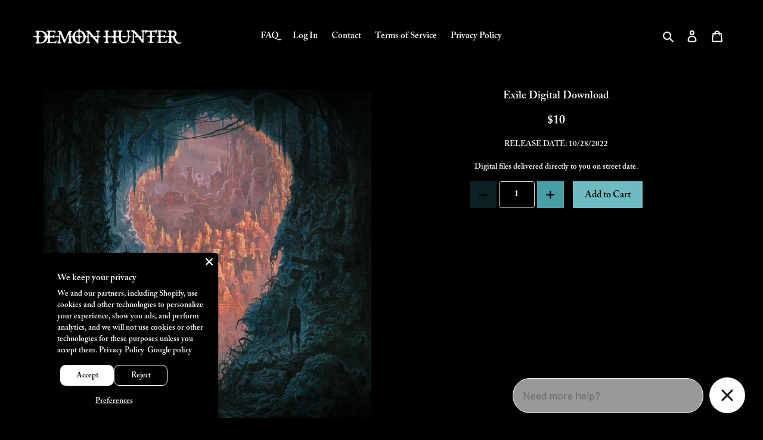

--- FILE ---
content_type: text/javascript; charset=utf-8
request_url: https://demonhunter.live/products/roses-t-shirt-pre-order.js
body_size: 830
content:
{"id":6956109070515,"title":"Roses T-Shirt","handle":"roses-t-shirt-pre-order","description":"\u003cmeta charset=\"utf-8\"\u003e\n\u003cp data-mce-fragment=\"1\"\u003eScreen printed front left chest \u0026amp; back on 100% cotton shirt (Black)\u003c\/p\u003e\n\u003cp class=\"p1\"\u003e\u003cb\u003eIn stock and ready to ship!\u003c\/b\u003e\u003c\/p\u003e\n\u003cp class=\"p1\"\u003eItems typically ship in 5-7 business days.\u003c\/p\u003e\n\u003cp class=\"p1\"\u003eYou will receive tracking information as soon as your order is shipped.\u003cspan class=\"Apple-converted-space\"\u003e \u003c\/span\u003e\u003c\/p\u003e\n\u003cp class=\"p1\"\u003eFor any questions about your order, please contact us \u003ca href=\"mailto:decadespizza@armadamerch.com\"\u003e\u003cspan class=\"s1\"\u003ehere!\u003c\/span\u003e\u003c\/a\u003e\u003c\/p\u003e\n\u003cp class=\"p1\"\u003eFor a size guide on how this will fit click \u003ca href=\"https:\/\/armadamerch.com\/pages\/size-charts\"\u003e\u003cspan class=\"s1\"\u003ehere\u003c\/span\u003e\u003c\/a\u003e.\u003c\/p\u003e","published_at":"2021-10-22T12:00:01-04:00","created_at":"2021-10-21T09:51:43-04:00","vendor":"Demon Hunter","type":"T-Shirt","tags":["Aged-15+","Apparel","t-shirt"],"price":3000,"price_min":3000,"price_max":3300,"available":true,"price_varies":true,"compare_at_price":null,"compare_at_price_min":0,"compare_at_price_max":0,"compare_at_price_varies":false,"variants":[{"id":40781504905395,"title":"Small","option1":"Small","option2":null,"option3":null,"sku":"DH-ROSE-BLK-SH-S","requires_shipping":true,"taxable":true,"featured_image":null,"available":true,"name":"Roses T-Shirt - Small","public_title":"Small","options":["Small"],"price":3000,"weight":170,"compare_at_price":null,"inventory_management":"shopify","barcode":"","requires_selling_plan":false,"selling_plan_allocations":[]},{"id":40781504938163,"title":"Medium","option1":"Medium","option2":null,"option3":null,"sku":"DH-ROSE-BLK-SH-M","requires_shipping":true,"taxable":true,"featured_image":null,"available":true,"name":"Roses T-Shirt - Medium","public_title":"Medium","options":["Medium"],"price":3000,"weight":170,"compare_at_price":null,"inventory_management":"shopify","barcode":"","requires_selling_plan":false,"selling_plan_allocations":[]},{"id":40781504970931,"title":"Large","option1":"Large","option2":null,"option3":null,"sku":"DH-ROSE-BLK-SH-L","requires_shipping":true,"taxable":true,"featured_image":null,"available":true,"name":"Roses T-Shirt - Large","public_title":"Large","options":["Large"],"price":3000,"weight":198,"compare_at_price":null,"inventory_management":"shopify","barcode":"","requires_selling_plan":false,"selling_plan_allocations":[]},{"id":40781505003699,"title":"X-Large","option1":"X-Large","option2":null,"option3":null,"sku":"DH-ROSE-BLK-SH-XL","requires_shipping":true,"taxable":true,"featured_image":null,"available":true,"name":"Roses T-Shirt - X-Large","public_title":"X-Large","options":["X-Large"],"price":3000,"weight":227,"compare_at_price":null,"inventory_management":"shopify","barcode":"","requires_selling_plan":false,"selling_plan_allocations":[]},{"id":40781505036467,"title":"2X-Large","option1":"2X-Large","option2":null,"option3":null,"sku":"DH-ROSE-BLK-SH-2XL","requires_shipping":true,"taxable":true,"featured_image":null,"available":true,"name":"Roses T-Shirt - 2X-Large","public_title":"2X-Large","options":["2X-Large"],"price":3200,"weight":255,"compare_at_price":null,"inventory_management":"shopify","barcode":"","requires_selling_plan":false,"selling_plan_allocations":[]},{"id":40781505069235,"title":"3X-Large","option1":"3X-Large","option2":null,"option3":null,"sku":"DH-ROSE-BLK-SH-3XL","requires_shipping":true,"taxable":true,"featured_image":null,"available":true,"name":"Roses T-Shirt - 3X-Large","public_title":"3X-Large","options":["3X-Large"],"price":3300,"weight":283,"compare_at_price":null,"inventory_management":"shopify","barcode":"","requires_selling_plan":false,"selling_plan_allocations":[]}],"images":["\/\/cdn.shopify.com\/s\/files\/1\/0509\/2661\/6755\/products\/DH-ROSE-SH.png?v=1634834500","\/\/cdn.shopify.com\/s\/files\/1\/0509\/2661\/6755\/products\/roseteef.png?v=1634834243","\/\/cdn.shopify.com\/s\/files\/1\/0509\/2661\/6755\/products\/roseteeb.png?v=1634834243"],"featured_image":"\/\/cdn.shopify.com\/s\/files\/1\/0509\/2661\/6755\/products\/DH-ROSE-SH.png?v=1634834500","options":[{"name":"Size","position":1,"values":["Small","Medium","Large","X-Large","2X-Large","3X-Large"]}],"url":"\/products\/roses-t-shirt-pre-order","media":[{"alt":null,"id":22387011748019,"position":1,"preview_image":{"aspect_ratio":1.0,"height":2000,"width":2000,"src":"https:\/\/cdn.shopify.com\/s\/files\/1\/0509\/2661\/6755\/products\/DH-ROSE-SH.png?v=1634834500"},"aspect_ratio":1.0,"height":2000,"media_type":"image","src":"https:\/\/cdn.shopify.com\/s\/files\/1\/0509\/2661\/6755\/products\/DH-ROSE-SH.png?v=1634834500","width":2000},{"alt":null,"id":22386976063667,"position":2,"preview_image":{"aspect_ratio":1.0,"height":2000,"width":2000,"src":"https:\/\/cdn.shopify.com\/s\/files\/1\/0509\/2661\/6755\/products\/roseteef.png?v=1634834243"},"aspect_ratio":1.0,"height":2000,"media_type":"image","src":"https:\/\/cdn.shopify.com\/s\/files\/1\/0509\/2661\/6755\/products\/roseteef.png?v=1634834243","width":2000},{"alt":null,"id":22386976030899,"position":3,"preview_image":{"aspect_ratio":1.0,"height":2000,"width":2000,"src":"https:\/\/cdn.shopify.com\/s\/files\/1\/0509\/2661\/6755\/products\/roseteeb.png?v=1634834243"},"aspect_ratio":1.0,"height":2000,"media_type":"image","src":"https:\/\/cdn.shopify.com\/s\/files\/1\/0509\/2661\/6755\/products\/roseteeb.png?v=1634834243","width":2000}],"requires_selling_plan":false,"selling_plan_groups":[]}

--- FILE ---
content_type: text/javascript; charset=utf-8
request_url: https://demonhunter.live/products/black-out-comic-t-shirt-pre-order.js
body_size: 1184
content:
{"id":7147618599091,"title":"Black Out Comic T-Shirt","handle":"black-out-comic-t-shirt-pre-order","description":"\u003cp\u003e\u003cmeta charset=\"utf-8\"\u003e\u003cstrong\u003eRELEASE DATE: 10\/28\/2022\u003c\/strong\u003e\u003c\/p\u003e\n\u003cp\u003eScreen printed front \u0026amp; back on 100% cotton shirt (White)\u003c\/p\u003e\n\u003cp class=\"p1\"\u003e\u003cb\u003eIn stock and ready to ship\u003c\/b\u003e\u003c\/p\u003e\n\u003cp class=\"p1\"\u003eItems typically ship in 5-7 business days.\u003c\/p\u003e\n\u003cp class=\"p1\"\u003eYou will receive tracking information as soon as your order is shipped.\u003cspan class=\"Apple-converted-space\"\u003e \u003c\/span\u003e\u003c\/p\u003e\n\u003cp class=\"p1\"\u003eAll sales are final, for more information please review our \u003ca href=\"https:\/\/downrightmerch.com\/policies\/refund-policy\"\u003e\u003cspan class=\"s1\"\u003eOrder Policy\u003c\/span\u003e\u003c\/a\u003e.\u003c\/p\u003e\n\u003cp class=\"p1\"\u003eFor any questions about your order, please contact us \u003ca href=\"mailto:decadespizza@armadamerch.com\"\u003e\u003cspan class=\"s1\"\u003ehere!\u003c\/span\u003e\u003c\/a\u003e\u003c\/p\u003e\n\u003cp class=\"p1\"\u003eFor a size guide on how this will fit click \u003ca href=\"https:\/\/armadamerch.com\/pages\/size-charts\"\u003e\u003cspan class=\"s1\"\u003ehere\u003c\/span\u003e\u003c\/a\u003e.\u003c\/p\u003e","published_at":"2022-06-03T11:59:03-04:00","created_at":"2022-05-16T16:41:50-04:00","vendor":"Demon Hunter","type":"T-Shirt","tags":["Aged-15+","Apparel","t-shirt"],"price":3000,"price_min":3000,"price_max":3300,"available":true,"price_varies":true,"compare_at_price":null,"compare_at_price_min":0,"compare_at_price_max":0,"compare_at_price_varies":false,"variants":[{"id":41525001289907,"title":"Small","option1":"Small","option2":null,"option3":null,"sku":"DH-BOUT-WHT-SH-S","requires_shipping":true,"taxable":true,"featured_image":null,"available":true,"name":"Black Out Comic T-Shirt - Small","public_title":"Small","options":["Small"],"price":3000,"weight":227,"compare_at_price":null,"inventory_management":"shopify","barcode":"","requires_selling_plan":false,"selling_plan_allocations":[]},{"id":41525001322675,"title":"Medium","option1":"Medium","option2":null,"option3":null,"sku":"DH-BOUT-WHT-SH-M","requires_shipping":true,"taxable":true,"featured_image":null,"available":true,"name":"Black Out Comic T-Shirt - Medium","public_title":"Medium","options":["Medium"],"price":3000,"weight":227,"compare_at_price":null,"inventory_management":"shopify","barcode":"","requires_selling_plan":false,"selling_plan_allocations":[]},{"id":41525001355443,"title":"Large","option1":"Large","option2":null,"option3":null,"sku":"DH-BOUT-WHT-SH-L","requires_shipping":true,"taxable":true,"featured_image":null,"available":true,"name":"Black Out Comic T-Shirt - Large","public_title":"Large","options":["Large"],"price":3000,"weight":255,"compare_at_price":null,"inventory_management":"shopify","barcode":"","requires_selling_plan":false,"selling_plan_allocations":[]},{"id":41525001388211,"title":"X-Large","option1":"X-Large","option2":null,"option3":null,"sku":"DH-BOUT-WHT-SH-XL","requires_shipping":true,"taxable":true,"featured_image":null,"available":true,"name":"Black Out Comic T-Shirt - X-Large","public_title":"X-Large","options":["X-Large"],"price":3000,"weight":283,"compare_at_price":null,"inventory_management":"shopify","barcode":"","requires_selling_plan":false,"selling_plan_allocations":[]},{"id":41525001420979,"title":"2X-Large","option1":"2X-Large","option2":null,"option3":null,"sku":"DH-BOUT-WHT-SH-2XL","requires_shipping":true,"taxable":true,"featured_image":null,"available":true,"name":"Black Out Comic T-Shirt - 2X-Large","public_title":"2X-Large","options":["2X-Large"],"price":3200,"weight":312,"compare_at_price":null,"inventory_management":"shopify","barcode":"","requires_selling_plan":false,"selling_plan_allocations":[]},{"id":41525001453747,"title":"3X-Large","option1":"3X-Large","option2":null,"option3":null,"sku":"DH-BOUT-WHT-SH-3XL","requires_shipping":true,"taxable":true,"featured_image":null,"available":true,"name":"Black Out Comic T-Shirt - 3X-Large","public_title":"3X-Large","options":["3X-Large"],"price":3300,"weight":340,"compare_at_price":null,"inventory_management":"shopify","barcode":"","requires_selling_plan":false,"selling_plan_allocations":[]}],"images":["\/\/cdn.shopify.com\/s\/files\/1\/0509\/2661\/6755\/products\/blackoutcomicteefb.png?v=1652986380","\/\/cdn.shopify.com\/s\/files\/1\/0509\/2661\/6755\/products\/blackoutcomicteef.png?v=1652986380","\/\/cdn.shopify.com\/s\/files\/1\/0509\/2661\/6755\/products\/blackoutcomicteeb.png?v=1652986380"],"featured_image":"\/\/cdn.shopify.com\/s\/files\/1\/0509\/2661\/6755\/products\/blackoutcomicteefb.png?v=1652986380","options":[{"name":"Size","position":1,"values":["Small","Medium","Large","X-Large","2X-Large","3X-Large"]}],"url":"\/products\/black-out-comic-t-shirt-pre-order","media":[{"alt":null,"id":23541734703283,"position":1,"preview_image":{"aspect_ratio":1.0,"height":2000,"width":2000,"src":"https:\/\/cdn.shopify.com\/s\/files\/1\/0509\/2661\/6755\/products\/blackoutcomicteefb.png?v=1652986380"},"aspect_ratio":1.0,"height":2000,"media_type":"image","src":"https:\/\/cdn.shopify.com\/s\/files\/1\/0509\/2661\/6755\/products\/blackoutcomicteefb.png?v=1652986380","width":2000},{"alt":null,"id":23541734670515,"position":2,"preview_image":{"aspect_ratio":1.0,"height":2000,"width":2000,"src":"https:\/\/cdn.shopify.com\/s\/files\/1\/0509\/2661\/6755\/products\/blackoutcomicteef.png?v=1652986380"},"aspect_ratio":1.0,"height":2000,"media_type":"image","src":"https:\/\/cdn.shopify.com\/s\/files\/1\/0509\/2661\/6755\/products\/blackoutcomicteef.png?v=1652986380","width":2000},{"alt":null,"id":23541734637747,"position":3,"preview_image":{"aspect_ratio":1.0,"height":2000,"width":2000,"src":"https:\/\/cdn.shopify.com\/s\/files\/1\/0509\/2661\/6755\/products\/blackoutcomicteeb.png?v=1652986380"},"aspect_ratio":1.0,"height":2000,"media_type":"image","src":"https:\/\/cdn.shopify.com\/s\/files\/1\/0509\/2661\/6755\/products\/blackoutcomicteeb.png?v=1652986380","width":2000}],"requires_selling_plan":false,"selling_plan_groups":[]}

--- FILE ---
content_type: text/javascript; charset=utf-8
request_url: https://demonhunter.live/products/demon-hunter-photo-tee-white-pre-order.js
body_size: 367
content:
{"id":6063238578355,"title":"SoDaR Cover T-Shirt in White","handle":"demon-hunter-photo-tee-white-pre-order","description":"\u003ch4 class=\"p1\" data-mce-fragment=\"1\"\u003eScreen printed front on 100% cotton t-shirt.\u003c\/h4\u003e\n\u003cp class=\"p1\"\u003e\u003cb\u003eIn stock and ready to ship\u003c\/b\u003e\u003c\/p\u003e\n\u003cp class=\"p1\"\u003eItems typically ship in 3-4 business days.\u003c\/p\u003e\n\u003cp class=\"p1\"\u003eYou will receive tracking information as soon as your order is shipped.\u003c\/p\u003e\n\u003cp class=\"p1\"\u003eFor any questions about your order, please contact us \u003ca href=\"mailto:decadespizza@armadamerch.com\"\u003e\u003cspan class=\"s1\"\u003ehere!\u003c\/span\u003e\u003c\/a\u003e\u003c\/p\u003e","published_at":"2020-11-06T17:11:17-05:00","created_at":"2020-11-06T12:16:06-05:00","vendor":"demon hunter","type":"T-Shirt","tags":["Aged-15+","apparel","t-shirt"],"price":3000,"price_min":3000,"price_max":3300,"available":true,"price_varies":true,"compare_at_price":null,"compare_at_price_min":0,"compare_at_price_max":0,"compare_at_price_varies":false,"variants":[{"id":37448802304179,"title":"Small","option1":"Small","option2":null,"option3":null,"sku":"DH-WHPHO-SH-S","requires_shipping":true,"taxable":true,"featured_image":null,"available":true,"name":"SoDaR Cover T-Shirt in White - Small","public_title":"Small","options":["Small"],"price":3000,"weight":170,"compare_at_price":null,"inventory_management":"shopify","barcode":"","requires_selling_plan":false,"selling_plan_allocations":[]},{"id":37448802369715,"title":"Medium","option1":"Medium","option2":null,"option3":null,"sku":"DH-WHPHO-SH-M","requires_shipping":true,"taxable":true,"featured_image":null,"available":true,"name":"SoDaR Cover T-Shirt in White - Medium","public_title":"Medium","options":["Medium"],"price":3000,"weight":170,"compare_at_price":null,"inventory_management":"shopify","barcode":"","requires_selling_plan":false,"selling_plan_allocations":[]},{"id":37448802402483,"title":"Large","option1":"Large","option2":null,"option3":null,"sku":"DH-WHPHO-SH-L","requires_shipping":true,"taxable":true,"featured_image":null,"available":true,"name":"SoDaR Cover T-Shirt in White - Large","public_title":"Large","options":["Large"],"price":3000,"weight":198,"compare_at_price":null,"inventory_management":"shopify","barcode":"","requires_selling_plan":false,"selling_plan_allocations":[]},{"id":37448802468019,"title":"X-Large","option1":"X-Large","option2":null,"option3":null,"sku":"DH-WHPHO-SH-XL","requires_shipping":true,"taxable":true,"featured_image":null,"available":true,"name":"SoDaR Cover T-Shirt in White - X-Large","public_title":"X-Large","options":["X-Large"],"price":3000,"weight":227,"compare_at_price":null,"inventory_management":"shopify","barcode":"","requires_selling_plan":false,"selling_plan_allocations":[]},{"id":37448802500787,"title":"2X-Large","option1":"2X-Large","option2":null,"option3":null,"sku":"DH-WHPHO-SH-2X","requires_shipping":true,"taxable":true,"featured_image":null,"available":true,"name":"SoDaR Cover T-Shirt in White - 2X-Large","public_title":"2X-Large","options":["2X-Large"],"price":3200,"weight":255,"compare_at_price":null,"inventory_management":"shopify","barcode":"","requires_selling_plan":false,"selling_plan_allocations":[]},{"id":37448802566323,"title":"3X-Large","option1":"3X-Large","option2":null,"option3":null,"sku":"DH-WHPHO-SH-3X","requires_shipping":true,"taxable":true,"featured_image":null,"available":true,"name":"SoDaR Cover T-Shirt in White - 3X-Large","public_title":"3X-Large","options":["3X-Large"],"price":3300,"weight":283,"compare_at_price":null,"inventory_management":"shopify","barcode":"","requires_selling_plan":false,"selling_plan_allocations":[]}],"images":["\/\/cdn.shopify.com\/s\/files\/1\/0509\/2661\/6755\/products\/DH_sodar_cover_tee_white.jpg?v=1604767202"],"featured_image":"\/\/cdn.shopify.com\/s\/files\/1\/0509\/2661\/6755\/products\/DH_sodar_cover_tee_white.jpg?v=1604767202","options":[{"name":"Size","position":1,"values":["Small","Medium","Large","X-Large","2X-Large","3X-Large"]}],"url":"\/products\/demon-hunter-photo-tee-white-pre-order","media":[{"alt":null,"id":14866493046963,"position":1,"preview_image":{"aspect_ratio":1.0,"height":1878,"width":1878,"src":"https:\/\/cdn.shopify.com\/s\/files\/1\/0509\/2661\/6755\/products\/DH_sodar_cover_tee_white.jpg?v=1604767202"},"aspect_ratio":1.0,"height":1878,"media_type":"image","src":"https:\/\/cdn.shopify.com\/s\/files\/1\/0509\/2661\/6755\/products\/DH_sodar_cover_tee_white.jpg?v=1604767202","width":1878}],"requires_selling_plan":false,"selling_plan_groups":[]}